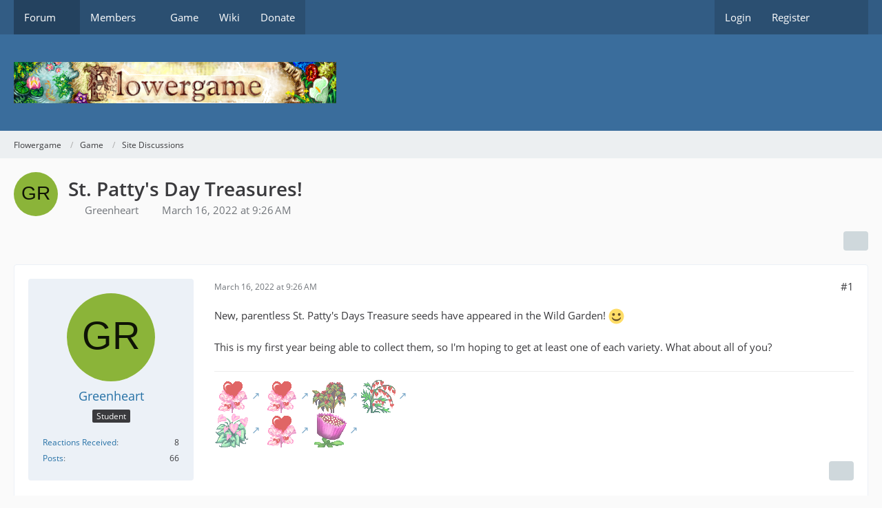

--- FILE ---
content_type: text/html; charset=UTF-8
request_url: https://board.flowergame.net/thread/1173-st-patty-s-day-treasures/?postID=31914
body_size: 11654
content:









<!DOCTYPE html>
<html
	dir="ltr"
	lang="en"
	data-color-scheme="system"
>

<head>
	<meta charset="utf-8">
		
	<title>St. Patty&#039;s Day Treasures! - Site Discussions - Flowergame</title>
	
	<meta name="viewport" content="width=device-width, initial-scale=1">
<meta name="format-detection" content="telephone=no">
<meta property="og:site_name" content="Flowergame">
<meta property="og:title" content="St. Patty&#039;s Day Treasures! - Flowergame">
<meta property="og:url" content="https://board.flowergame.net/thread/1173-st-patty-s-day-treasures/">
<meta property="og:type" content="article">
<meta property="og:description" content="New, parentless St. Patty&#039;s Days Treasure seeds have appeared in the Wild Garden!   :)  

This is my first year being able to collect them, so I&#039;m hoping to get at least one of each variety.  What about all of you?">
<meta name="description" content="New, parentless St. Patty&#039;s Days Treasure seeds have appeared in the Wild Garden!   :)  

This is my first year being able to collect them, so I&#039;m hoping to get at least one of each variety.  What about all of you?">
<meta name="keywords" content="holiday, st. patty&#039;s day">

<!-- Stylesheets -->
<link rel="stylesheet" type="text/css" href="https://board.flowergame.net/wcf/style/style-4.css?m=1763681871"><link rel="preload" href="https://board.flowergame.net/wcf/font/families/Open%20Sans/OpenSans-Regular.woff2?v=1614334343" as="font" crossorigin>

<meta name="timezone" content="Europe/Berlin">


<script data-cfasync="false">
	var WCF_PATH = 'https://board.flowergame.net/wcf/';
	var WSC_API_URL = 'https://board.flowergame.net/wcf/';
	var WSC_RPC_API_URL = 'https://board.flowergame.net/wcf/api/rpc/';
	
	var LANGUAGE_ID = 2;
	var LANGUAGE_USE_INFORMAL_VARIANT = false;
	var TIME_NOW = 1768016108;
	var LAST_UPDATE_TIME = 1763681867;
	var ENABLE_DEBUG_MODE = false;
	var ENABLE_PRODUCTION_DEBUG_MODE = true;
	var ENABLE_DEVELOPER_TOOLS = false;
	var PAGE_TITLE = 'Flowergame';
	
	var REACTION_TYPES = {"1":{"title":"Like","renderedIcon":"<img\n\tsrc=\"https:\/\/board.flowergame.net\/wcf\/images\/reaction\/like.svg\"\n\talt=\"Like\"\n\tclass=\"reactionType\"\n\tdata-reaction-type-id=\"1\"\n>","iconPath":"https:\/\/board.flowergame.net\/wcf\/images\/reaction\/like.svg","showOrder":1,"reactionTypeID":1,"isAssignable":1},"2":{"title":"Thanks","renderedIcon":"<img\n\tsrc=\"https:\/\/board.flowergame.net\/wcf\/images\/reaction\/thanks.svg\"\n\talt=\"Thanks\"\n\tclass=\"reactionType\"\n\tdata-reaction-type-id=\"2\"\n>","iconPath":"https:\/\/board.flowergame.net\/wcf\/images\/reaction\/thanks.svg","showOrder":2,"reactionTypeID":2,"isAssignable":1},"3":{"title":"Haha","renderedIcon":"<img\n\tsrc=\"https:\/\/board.flowergame.net\/wcf\/images\/reaction\/haha.svg\"\n\talt=\"Haha\"\n\tclass=\"reactionType\"\n\tdata-reaction-type-id=\"3\"\n>","iconPath":"https:\/\/board.flowergame.net\/wcf\/images\/reaction\/haha.svg","showOrder":3,"reactionTypeID":3,"isAssignable":1},"4":{"title":"Confused","renderedIcon":"<img\n\tsrc=\"https:\/\/board.flowergame.net\/wcf\/images\/reaction\/confused.svg\"\n\talt=\"Confused\"\n\tclass=\"reactionType\"\n\tdata-reaction-type-id=\"4\"\n>","iconPath":"https:\/\/board.flowergame.net\/wcf\/images\/reaction\/confused.svg","showOrder":4,"reactionTypeID":4,"isAssignable":1},"5":{"title":"Sad","renderedIcon":"<img\n\tsrc=\"https:\/\/board.flowergame.net\/wcf\/images\/reaction\/sad.svg\"\n\talt=\"Sad\"\n\tclass=\"reactionType\"\n\tdata-reaction-type-id=\"5\"\n>","iconPath":"https:\/\/board.flowergame.net\/wcf\/images\/reaction\/sad.svg","showOrder":5,"reactionTypeID":5,"isAssignable":1},"6":{"title":"Dislike","renderedIcon":"<img\n\tsrc=\"https:\/\/board.flowergame.net\/wcf\/images\/reaction\/thumbsDown.svg\"\n\talt=\"Dislike\"\n\tclass=\"reactionType\"\n\tdata-reaction-type-id=\"6\"\n>","iconPath":"https:\/\/board.flowergame.net\/wcf\/images\/reaction\/thumbsDown.svg","showOrder":6,"reactionTypeID":6,"isAssignable":1}};
	
	
		{
		const colorScheme = matchMedia("(prefers-color-scheme: dark)").matches ? "dark" : "light";
		document.documentElement.dataset.colorScheme = colorScheme;
	}
	</script>

<script data-cfasync="false" src="https://board.flowergame.net/wcf/js/WoltLabSuite/WebComponent.min.js?v=1763681867"></script>
<script data-cfasync="false" src="https://board.flowergame.net/wcf/js/preload/en.preload.js?v=1763681867"></script>

<script data-cfasync="false" src="https://board.flowergame.net/wcf/js/WoltLabSuite.Core.tiny.min.js?v=1763681867"></script>
<script data-cfasync="false">
requirejs.config({
	baseUrl: 'https://board.flowergame.net/wcf/js',
	urlArgs: 't=1763681867'
	
});

window.addEventListener('pageshow', function(event) {
	if (event.persisted) {
		window.location.reload();
	}
});

</script>











<script data-cfasync="false" src="https://board.flowergame.net/wcf/js/WoltLabSuite.Forum.tiny.min.js?v=1763681867"></script>


<noscript>
	<style>
		.jsOnly {
			display: none !important;
		}
		
		.noJsOnly {
			display: block !important;
		}
	</style>
</noscript>



	
	
	<script type="application/ld+json">
{
"@context": "http://schema.org",
"@type": "WebSite",
"url": "https:\/\/board.flowergame.net\/",
"potentialAction": {
"@type": "SearchAction",
"target": "https:\/\/board.flowergame.net\/wcf\/search\/?q={search_term_string}",
"query-input": "required name=search_term_string"
}
}
</script>
<link rel="apple-touch-icon" sizes="180x180" href="https://board.flowergame.net/wcf/images/favicon/default.apple-touch-icon.png">
<link rel="manifest" href="https://board.flowergame.net/wcf/images/style-4/manifest-2.json">
<link rel="icon" type="image/png" sizes="48x48" href="https://board.flowergame.net/wcf/images/favicon/default.favicon-48x48.png">
<meta name="msapplication-config" content="https://board.flowergame.net/wcf/images/favicon/default.browserconfig.xml">
<meta name="theme-color" content="#3a6d9c">
<script>
	{
		document.querySelector('meta[name="theme-color"]').content = window.getComputedStyle(document.documentElement).getPropertyValue("--wcfPageThemeColor");
	}
</script>

<script defer data-domain="board.flowergame.net" src="https://t.cogindo.net/js/script.outbound-links.js"></script>
	
			<link rel="canonical" href="https://board.flowergame.net/thread/1173-st-patty-s-day-treasures/">
		
					
		</head>

<body id="tpl_wbb_thread"
	itemscope itemtype="http://schema.org/WebPage" itemid="https://board.flowergame.net/thread/1173-st-patty-s-day-treasures/"	data-template="thread" data-application="wbb" data-page-id="46" data-page-identifier="com.woltlab.wbb.Thread"	data-board-id="6" data-thread-id="1173"	class="">

<span id="top"></span>

<div id="pageContainer" class="pageContainer">
	
	
	<div id="pageHeaderContainer" class="pageHeaderContainer">
	<header id="pageHeader" class="pageHeader">
		<div id="pageHeaderPanel" class="pageHeaderPanel">
			<div class="layoutBoundary">
				<div class="box mainMenu" data-box-identifier="com.woltlab.wcf.MainMenu">
			
		
	<div class="boxContent">
		<nav aria-label="Main Menu">
	<ol class="boxMenu">
		
		
					<li class="active boxMenuHasChildren" data-identifier="com.woltlab.wbb.BoardList">
				<a href="https://board.flowergame.net/" class="boxMenuLink" aria-current="page">
					<span class="boxMenuLinkTitle">Forum</span>
																<fa-icon size="16" name="caret-down" solid></fa-icon>
									</a>
				
				<ol class="boxMenuDepth1">				
									<li class="" data-identifier="com.woltlab.wbb.UnresolvedThreadList">
				<a href="https://board.flowergame.net/unresolved-thread-list/" class="boxMenuLink">
					<span class="boxMenuLinkTitle">Unresolved Threads</span>
														</a>
				
				</li>				
									</ol></li>									<li class=" boxMenuHasChildren" data-identifier="com.woltlab.wcf.MembersList">
				<a href="https://board.flowergame.net/wcf/members-list/" class="boxMenuLink">
					<span class="boxMenuLinkTitle">Members</span>
																<fa-icon size="16" name="caret-down" solid></fa-icon>
									</a>
				
				<ol class="boxMenuDepth1">				
									<li class="" data-identifier="com.woltlab.wcf.RecentActivityList">
				<a href="https://board.flowergame.net/wcf/recent-activity-list/" class="boxMenuLink">
					<span class="boxMenuLinkTitle">Recent Activities</span>
														</a>
				
				</li>				
									<li class="" data-identifier="com.woltlab.wcf.UsersOnlineList">
				<a href="https://board.flowergame.net/wcf/users-online-list/" class="boxMenuLink">
					<span class="boxMenuLinkTitle">Users Online</span>
														</a>
				
				</li>				
									<li class="" data-identifier="com.woltlab.wcf.Team">
				<a href="https://board.flowergame.net/wcf/team/" class="boxMenuLink">
					<span class="boxMenuLinkTitle">Team</span>
														</a>
				
				</li>				
									<li class="" data-identifier="com.woltlab.wcf.UserSearch">
				<a href="https://board.flowergame.net/wcf/user-search/" class="boxMenuLink">
					<span class="boxMenuLinkTitle">Search Members</span>
														</a>
				
				</li>				
									</ol></li>									<li class="" data-identifier="com.woltlab.wcf.generic16">
				<a href="https://flowergame.net" target="_blank" rel="nofollow noopener" class="boxMenuLink">
					<span class="boxMenuLinkTitle">Game</span>
														</a>
				
				</li>				
									<li class="" data-identifier="com.woltlab.wcf.generic17">
				<a href="http://wiki.flowergame.net" target="_blank" rel="nofollow noopener" class="boxMenuLink">
					<span class="boxMenuLinkTitle">Wiki</span>
														</a>
				
				</li>				
									<li class="" data-identifier="com.woltlab.wcf.generic21">
				<a href="https://ko-fi.com/flowergame" target="_blank" rel="nofollow noopener" class="boxMenuLink">
					<span class="boxMenuLinkTitle">Donate</span>
														</a>
				
				</li>				
																	
		
	</ol>
</nav>	</div>
</div><button type="button" class="pageHeaderMenuMobile" aria-expanded="false" aria-label="Menu">
	<span class="pageHeaderMenuMobileInactive">
		<fa-icon size="32" name="bars"></fa-icon>
	</span>
	<span class="pageHeaderMenuMobileActive">
		<fa-icon size="32" name="xmark"></fa-icon>
	</span>
</button>
				
				<nav id="topMenu" class="userPanel">
	<ul class="userPanelItems">
									<li id="pageLanguageContainer">
					
				</li>
						<li id="userLogin">
				<a
					class="loginLink"
					href="https://board.flowergame.net/wcf/login/?url=https%3A%2F%2Fboard.flowergame.net%2Fthread%2F1173-st-patty-s-day-treasures%2F%3FpostID%3D31914"
					rel="nofollow"
				>Login</a>
			</li>
							<li id="userRegistration">
					<a
						class="registrationLink"
						href="https://board.flowergame.net/wcf/register/"
						rel="nofollow"
					>Register</a>
				</li>
							
								
							
		<!-- page search -->
		<li>
			<a href="https://board.flowergame.net/wcf/search/" id="userPanelSearchButton" class="jsTooltip" title="Search"><fa-icon size="32" name="magnifying-glass"></fa-icon> <span>Search</span></a>
		</li>
	</ul>
</nav>
	<a
		href="https://board.flowergame.net/wcf/login/?url=https%3A%2F%2Fboard.flowergame.net%2Fthread%2F1173-st-patty-s-day-treasures%2F%3FpostID%3D31914"
		class="userPanelLoginLink jsTooltip"
		title="Login"
		rel="nofollow"
	>
		<fa-icon size="32" name="arrow-right-to-bracket"></fa-icon>
	</a>
			</div>
		</div>
		
		<div id="pageHeaderFacade" class="pageHeaderFacade">
			<div class="layoutBoundary">
				<div id="pageHeaderLogo" class="pageHeaderLogo">
		
	<a href="https://board.flowergame.net/" aria-label="Flowergame">
		<img src="https://board.flowergame.net/wcf/images/style-4/pageLogo.png" alt="" class="pageHeaderLogoLarge" height="60" width="468" loading="eager">
		<img src="https://board.flowergame.net/wcf/images/style-4/pageLogoMobile.png" alt="" class="pageHeaderLogoSmall" height="60" width="468" loading="eager">
		
		
	</a>
</div>
				
					

					
		
			
	
<button type="button" id="pageHeaderSearchMobile" class="pageHeaderSearchMobile" aria-expanded="false" aria-label="Search">
	<fa-icon size="32" name="magnifying-glass"></fa-icon>
</button>

<div id="pageHeaderSearch" class="pageHeaderSearch">
	<form method="post" action="https://board.flowergame.net/wcf/search/">
		<div id="pageHeaderSearchInputContainer" class="pageHeaderSearchInputContainer">
			<div class="pageHeaderSearchType dropdown">
				<a href="#" class="button dropdownToggle" id="pageHeaderSearchTypeSelect">
					<span class="pageHeaderSearchTypeLabel">This Thread</span>
					<fa-icon size="16" name="caret-down" solid></fa-icon>
				</a>
				<ul class="dropdownMenu">
					<li><a href="#" data-extended-link="https://board.flowergame.net/wcf/search/?extended=1" data-object-type="everywhere">Everywhere</a></li>
					<li class="dropdownDivider"></li>
					
											<li><a href="#" data-extended-link="https://board.flowergame.net/wcf/search/?extended=1&amp;type=com.woltlab.wbb.post" data-object-type="com.woltlab.wbb.post" data-parameters='{ "threadID": 1173 }'>This Thread</a></li>		<li><a href="#" data-extended-link="https://board.flowergame.net/wcf/search/?extended=1&amp;type=com.woltlab.wbb.post" data-object-type="com.woltlab.wbb.post" data-parameters='{ "boardID": 6 }'>This Forum</a></li>
						
						<li class="dropdownDivider"></li>
					
					
																													<li><a href="#" data-extended-link="https://board.flowergame.net/wcf/search/?type=com.woltlab.wbb.post&amp;extended=1" data-object-type="com.woltlab.wbb.post">Forum</a></li>
																																			<li><a href="#" data-extended-link="https://board.flowergame.net/wcf/search/?type=com.woltlab.wcf.page&amp;extended=1" data-object-type="com.woltlab.wcf.page">Pages</a></li>
																
					<li class="dropdownDivider"></li>
					<li><a class="pageHeaderSearchExtendedLink" href="https://board.flowergame.net/wcf/search/?extended=1">More Options</a></li>
				</ul>
			</div>
			
			<input type="search" name="q" id="pageHeaderSearchInput" class="pageHeaderSearchInput" placeholder="Search …" autocomplete="off" value="">
			
			<button type="submit" class="pageHeaderSearchInputButton button" title="Search">
				<fa-icon size="16" name="magnifying-glass"></fa-icon>
			</button>
			
			<div id="pageHeaderSearchParameters"></div>
			
					</div>
	</form>
</div>

	
			</div>
		</div>
	</header>
	
	
</div>
	
	
	
	
	
	<div class="pageNavigation">
	<div class="layoutBoundary">
			<nav class="breadcrumbs" aria-label="Breadcrumb">
		<ol class="breadcrumbs__list" itemprop="breadcrumb" itemscope itemtype="http://schema.org/BreadcrumbList">
			<li class="breadcrumbs__item" title="Flowergame" itemprop="itemListElement" itemscope itemtype="http://schema.org/ListItem">
							<a class="breadcrumbs__link" href="https://board.flowergame.net/" itemprop="item">
																<span class="breadcrumbs__title" itemprop="name">Flowergame</span>
							</a>
															<meta itemprop="position" content="1">
																					</li>
														
											<li class="breadcrumbs__item" title="Game" itemprop="itemListElement" itemscope itemtype="http://schema.org/ListItem">
							<a class="breadcrumbs__link" href="https://board.flowergame.net/board/1-game/" itemprop="item">
																<span class="breadcrumbs__title" itemprop="name">Game</span>
							</a>
															<meta itemprop="position" content="2">
																					</li>
														
											<li class="breadcrumbs__item" title="Site Discussions" itemprop="itemListElement" itemscope itemtype="http://schema.org/ListItem">
							<a class="breadcrumbs__link" href="https://board.flowergame.net/board/6-site-discussions/" itemprop="item">
																	<span class="breadcrumbs__parent_indicator">
										<fa-icon size="16" name="arrow-left-long"></fa-icon>
									</span>
																<span class="breadcrumbs__title" itemprop="name">Site Discussions</span>
							</a>
															<meta itemprop="position" content="3">
																					</li>
		</ol>
	</nav>
	</div>
</div>
	
	
	
	<section id="main" class="main" role="main" 	itemprop="mainEntity" itemscope itemtype="http://schema.org/DiscussionForumPosting"
	itemid="https://board.flowergame.net/thread/1173-st-patty-s-day-treasures/#post31737"
>
		<div class="layoutBoundary">
			

						
			<div id="content" class="content">
								
																<header class="contentHeader messageGroupContentHeader wbbThread" data-thread-id="1173" data-is-closed="0" data-is-deleted="0" data-is-disabled="0" data-is-sticky="0" data-is-announcement="0" data-is-link="0">
		<div class="contentHeaderIcon">
			<img src="[data-uri]" width="64" height="64" alt="" class="userAvatarImage">
															
		</div>

		<div class="contentHeaderTitle">
			<h1 class="contentTitle" itemprop="name headline">St. Patty&#039;s Day Treasures!</h1>
			<ul class="inlineList contentHeaderMetaData">
				

				

									<li>
						<fa-icon size="16" name="user"></fa-icon>
						<a href="https://board.flowergame.net/wcf/user/3627-greenheart/" data-object-id="3627" class="userLink">Greenheart</a>					</li>
				
				<li>
					<fa-icon size="16" name="clock"></fa-icon>
					<a href="https://board.flowergame.net/thread/1173-st-patty-s-day-treasures/"><woltlab-core-date-time date="2022-03-16T08:26:39+00:00">March 16, 2022 at 9:26 AM</woltlab-core-date-time></a>
				</li>

				
				
				
			</ul>

			<meta itemprop="url" content="https://board.flowergame.net/thread/1173-st-patty-s-day-treasures/">
			<meta itemprop="commentCount" content="4">
					</div>

		
	</header>
													
				
				
				
				
				

				




	<div class="contentInteraction">
		
					<div class="contentInteractionButtonContainer">
				
									 <div class="contentInteractionShareButton">
						<button type="button" class="button small wsShareButton jsTooltip" title="Share" data-link="https://board.flowergame.net/thread/1173-st-patty-s-day-treasures/" data-link-title="St. Patty&#039;s Day Treasures!" data-bbcode="[thread]1173[/thread]">
		<fa-icon size="16" name="share-nodes"></fa-icon>
	</button>					</div>
				
							</div>
			</div>


	<div class="section">
		<ul
			class="wbbThreadPostList messageList jsClipboardContainer"
			data-is-last-page="true"
			data-last-post-time="1679244527"
			data-page-no="1"
			data-type="com.woltlab.wbb.post"
		>
							



			
		
		
		
	
	
			<li
			id="post31737"
			class="
				anchorFixedHeader
				messageGroupStarter											"
		>
			<article class="wbbPost message messageSidebarOrientationLeft jsClipboardObject jsMessage userOnlineGroupMarking3"
				data-post-id="31737" data-can-edit="0" data-can-edit-inline="0"
				data-is-closed="0" data-is-deleted="0" data-is-disabled="0"
								data-object-id="31737" data-object-type="com.woltlab.wbb.likeablePost" data-user-id="3627"											>
				<meta itemprop="datePublished" content="2022-03-16T09:26:39+01:00">
													 
	
<aside role="presentation" class="messageSidebar member" itemprop="author" itemscope itemtype="http://schema.org/Person">
	<div class="messageAuthor">
		
		
								
							<div class="userAvatar">
					<a href="https://board.flowergame.net/wcf/user/3627-greenheart/" aria-hidden="true" tabindex="-1"><img src="[data-uri]" width="128" height="128" alt="" class="userAvatarImage"></a>					
									</div>
						
			<div class="messageAuthorContainer">
				<a href="https://board.flowergame.net/wcf/user/3627-greenheart/" class="username userLink" data-object-id="3627" itemprop="url">
					<span itemprop="name">Greenheart</span>
				</a>
														
					
							</div>
			
												<div class="userTitle">
						<span class="badge userTitleBadge">Student</span>
					</div>
				
				
							
						</div>
	
			
		
									<div class="userCredits">
					<dl class="plain dataList">
						<dt><a href="https://board.flowergame.net/wcf/user/3627-greenheart/#likes" class="jsTooltip" title="Reactions Received by Greenheart">Reactions Received</a></dt>
								<dd>8</dd>
														
														
														
														
								<dt><a href="https://board.flowergame.net/user-post-list/3627-greenheart/" title="Posts by Greenheart" class="jsTooltip">Posts</a></dt>
	<dd>66</dd>
					</dl>
				</div>
			
				
		
	</aside>
				
				<div class="messageContent">
					<header class="messageHeader">
						<div class="messageHeaderBox">
							<ul class="messageHeaderMetaData">
								<li><a href="https://board.flowergame.net/thread/1173-st-patty-s-day-treasures/?postID=31737#post31737" rel="nofollow" class="permalink messagePublicationTime"><woltlab-core-date-time date="2022-03-16T08:26:39+00:00">March 16, 2022 at 9:26 AM</woltlab-core-date-time></a></li>
								
								
							</ul>
							
							<ul class="messageStatus">
																																																
								
							</ul>
						</div>
						
						<ul class="messageQuickOptions">
															
														
															<li>
									<a href="https://board.flowergame.net/thread/1173-st-patty-s-day-treasures/?postID=31737#post31737" rel="nofollow" class="jsTooltip wsShareButton" title="Share" data-link-title="St. Patty&#039;s Day Treasures!">#1</a>
								</li>
														
														
							
						</ul>
						
						
					</header>
					
					<div class="messageBody">
												
												
						
						
						<div class="messageText" itemprop="text">
														
							<p>New, parentless St. Patty's Days Treasure seeds have appeared in the Wild Garden!  <img src="https://board.flowergame.net/wcf/images/smilies/emojione/263a.png" alt=":)" title="smile" class="smiley" srcset="https://board.flowergame.net/wcf/images/smilies/emojione/263a@2x.png 2x" height="23" width="23" loading="eager" translate="no"> <br><br>This is my first year being able to collect them, so I'm hoping to get at least one of each variety.  What about all of you?</p>						</div>
						
						
					</div>
					
					<footer class="messageFooter">
												
													<div class="messageSignature">
								<div><p><a href="https://flowergame.net/view/1122282" class="externalURL" target="_blank" rel="nofollow noopener ugc"><img src="https://img.flowergame.net/1122282.png" class="jsResizeImage"></a> <a href="https://flowergame.net/view/1122558" class="externalURL" target="_blank" rel="nofollow noopener ugc"><img src="https://img.flowergame.net/1122558.png" class="jsResizeImage"></a> <a href="https://flowergame.net/view/1122560" class="externalURL" target="_blank" rel="nofollow noopener ugc"><img src="https://img.flowergame.net/1122560.png" class="jsResizeImage"></a> <a href="https://flowergame.net/view/1121992" class="externalURL" target="_blank" rel="nofollow noopener ugc"><img src="https://img.flowergame.net/1121992.png" class="jsResizeImage"></a><br><a href="https://flowergame.net/view/1122251" class="externalURL" target="_blank" rel="nofollow noopener ugc"><img src="https://img.flowergame.net/1122251.png" alt="1122251.png" class="jsResizeImage"></a> <a href="https://flowergame.net/view/1122282" class="externalURL" target="_blank" rel="nofollow noopener ugc"><img src="https://img.flowergame.net/1122282.png" alt="1122282.png" class="jsResizeImage"></a> <a href="https://flowergame.net/view/1122285" class="externalURL" target="_blank" rel="nofollow noopener ugc"><img src="https://img.flowergame.net/1122285.png" alt="1122285.png" class="jsResizeImage"></a></p></div>
							</div>
												
						
						
						<div class="messageFooterNotes">
														
														
														
														
							
						</div>
						
						<div class="messageFooterGroup">
							
																	
	<woltlab-core-reaction-summary
		data="[]"
		object-type="com.woltlab.wbb.likeablePost"
		object-id="31737"
		selected-reaction="0"
	></woltlab-core-reaction-summary>
							
							<ul class="messageFooterButtonsExtra buttonList smallButtons jsMobileNavigationExtra">
																									<li>
										<button
											type="button"
											title="Report Content"
											class="button jsTooltip"
											data-report-content="com.woltlab.wbb.post"
											data-object-id="31737"
										>
											<fa-icon size="16" name="triangle-exclamation"></fa-icon>
											<span class="invisible">Report Content</span>
										</button>
									</li>
																																
							</ul>
							
							<ul class="messageFooterButtons buttonList smallButtons jsMobileNavigation">
																																								
							</ul>
						</div>

						
					</footer>
				</div>
			</article>
		</li>
		
	
	
		
		
				
		
		
		
	
	
			<li
			id="post31909"
			class="
				anchorFixedHeader
															"
		>
			<article class="wbbPost message messageSidebarOrientationLeft jsClipboardObject jsMessage userOnlineGroupMarking3"
				data-post-id="31909" data-can-edit="0" data-can-edit-inline="0"
				data-is-closed="0" data-is-deleted="0" data-is-disabled="0"
								data-object-id="31909" data-object-type="com.woltlab.wbb.likeablePost" data-user-id="3633"													itemprop="comment"
					itemscope itemtype="http://schema.org/Comment"
					itemid="https://board.flowergame.net/thread/1173-st-patty-s-day-treasures/?postID=31909#post31909"
							>
				<meta itemprop="datePublished" content="2023-03-16T10:30:38+01:00">
													<meta itemprop="url" content="https://board.flowergame.net/thread/1173-st-patty-s-day-treasures/?postID=31909#post31909">
								
<aside role="presentation" class="messageSidebar member" itemprop="author" itemscope itemtype="http://schema.org/Person">
	<div class="messageAuthor">
		
		
								
							<div class="userAvatar">
					<a href="https://board.flowergame.net/wcf/user/3633-fuzzbucket/" aria-hidden="true" tabindex="-1"><img src="https://board.flowergame.net/wcf/images/avatars/ad/372-adf2f6ce5ae0ea226ca59193b412e876d83effc3.webp" width="128" height="128" alt="" class="userAvatarImage" loading="lazy"></a>					
									</div>
						
			<div class="messageAuthorContainer">
				<a href="https://board.flowergame.net/wcf/user/3633-fuzzbucket/" class="username userLink" data-object-id="3633" itemprop="url">
					<span itemprop="name">fuzzbucket</span>
				</a>
														
					
							</div>
			
												<div class="userTitle">
						<span class="badge userTitleBadge">Intermediate</span>
					</div>
				
				
							
						</div>
	
			
		
									<div class="userCredits">
					<dl class="plain dataList">
						<dt><a href="https://board.flowergame.net/wcf/user/3633-fuzzbucket/#likes" class="jsTooltip" title="Reactions Received by fuzzbucket">Reactions Received</a></dt>
								<dd>62</dd>
														
														
														
														
								<dt><a href="https://board.flowergame.net/user-post-list/3633-fuzzbucket/" title="Posts by fuzzbucket" class="jsTooltip">Posts</a></dt>
	<dd>340</dd>
					</dl>
				</div>
			
				
		
	</aside>
				
				<div class="messageContent">
					<header class="messageHeader">
						<div class="messageHeaderBox">
							<ul class="messageHeaderMetaData">
								<li><a href="https://board.flowergame.net/thread/1173-st-patty-s-day-treasures/?postID=31909#post31909" rel="nofollow" class="permalink messagePublicationTime"><woltlab-core-date-time date="2023-03-16T09:30:38+00:00">March 16, 2023 at 10:30 AM</woltlab-core-date-time></a></li>
								
								
							</ul>
							
							<ul class="messageStatus">
																																																
								
							</ul>
						</div>
						
						<ul class="messageQuickOptions">
															
														
															<li>
									<a href="https://board.flowergame.net/thread/1173-st-patty-s-day-treasures/?postID=31909#post31909" rel="nofollow" class="jsTooltip wsShareButton" title="Share" data-link-title="St. Patty&#039;s Day Treasures!">#2</a>
								</li>
														
														
							
						</ul>
						
						
					</header>
					
					<div class="messageBody">
												
												
						
						
						<div class="messageText" itemprop="text">
														
							<p>And they are here again.</p>						</div>
						
						
					</div>
					
					<footer class="messageFooter">
												
													<div class="messageSignature">
								<div><p>FLOWERGAME WIKI EDITOR - VOLUNTEER</p><p><a href="https://flowergame.net/view/1119257" class="externalURL" target="_blank" rel="nofollow noopener ugc"><img src="https://img.flowergame.net/1119257.png" alt="1119257.png" class="jsResizeImage"></a> <a href="https://flowergame.net/view/1119254" class="externalURL" target="_blank" rel="nofollow noopener ugc"><img src="https://img.flowergame.net/1119254.png" alt="1119254.png" class="jsResizeImage"></a> <a href="https://flowergame.net/view/1119255" class="externalURL" target="_blank" rel="nofollow noopener ugc"><img src="https://img.flowergame.net/1119255.png" alt="1119255.png" class="jsResizeImage"></a> <a href="https://flowergame.net/view/1119256" class="externalURL" target="_blank" rel="nofollow noopener ugc"><img src="https://img.flowergame.net/1119256.png" alt="1119256.png" class="jsResizeImage"></a> <img src="https://img.flowergame.net/1118929.png" alt="1118929.png" class="jsResizeImage"> <a href="https://flowergame.net/view/1118928" class="externalURL" target="_blank" rel="nofollow noopener ugc"><img src="https://img.flowergame.net/1118928.png" alt="1118928.png" class="jsResizeImage"></a> <a href="https://flowergame.net/view/1118932" class="externalURL" target="_blank" rel="nofollow noopener ugc"><img src="https://img.flowergame.net/1118932.png" alt="1118932.png" class="jsResizeImage"></a> <a href="https://flowergame.net/view/1118900" class="externalURL" target="_blank" rel="nofollow noopener ugc"><img src="https://img.flowergame.net/1118900.png" alt="1118900.png" class="jsResizeImage"></a></p></div>
							</div>
												
						
						
						<div class="messageFooterNotes">
														
														
														
														
							
						</div>
						
						<div class="messageFooterGroup">
							
																	
	<woltlab-core-reaction-summary
		data="[]"
		object-type="com.woltlab.wbb.likeablePost"
		object-id="31909"
		selected-reaction="0"
	></woltlab-core-reaction-summary>
							
							<ul class="messageFooterButtonsExtra buttonList smallButtons jsMobileNavigationExtra">
																									<li>
										<button
											type="button"
											title="Report Content"
											class="button jsTooltip"
											data-report-content="com.woltlab.wbb.post"
											data-object-id="31909"
										>
											<fa-icon size="16" name="triangle-exclamation"></fa-icon>
											<span class="invisible">Report Content</span>
										</button>
									</li>
																																
							</ul>
							
							<ul class="messageFooterButtons buttonList smallButtons jsMobileNavigation">
																																								
							</ul>
						</div>

						
					</footer>
				</div>
			</article>
		</li>
		
	
	
		
		
				
		
		
		
	
	
			<li
			id="post31911"
			class="
				anchorFixedHeader
															"
		>
			<article class="wbbPost message messageSidebarOrientationLeft jsClipboardObject jsMessage userOnlineGroupMarking3"
				data-post-id="31911" data-can-edit="0" data-can-edit-inline="0"
				data-is-closed="0" data-is-deleted="0" data-is-disabled="0"
								data-object-id="31911" data-object-type="com.woltlab.wbb.likeablePost" data-user-id="3626"													itemprop="comment"
					itemscope itemtype="http://schema.org/Comment"
					itemid="https://board.flowergame.net/thread/1173-st-patty-s-day-treasures/?postID=31911#post31911"
							>
				<meta itemprop="datePublished" content="2023-03-18T11:14:12+01:00">
													<meta itemprop="url" content="https://board.flowergame.net/thread/1173-st-patty-s-day-treasures/?postID=31911#post31911">
								
<aside role="presentation" class="messageSidebar member" itemprop="author" itemscope itemtype="http://schema.org/Person">
	<div class="messageAuthor">
		
		
								
							<div class="userAvatar">
					<a href="https://board.flowergame.net/wcf/user/3626-starboy/" aria-hidden="true" tabindex="-1"><img src="[data-uri]" width="128" height="128" alt="" class="userAvatarImage"></a>					
									</div>
						
			<div class="messageAuthorContainer">
				<a href="https://board.flowergame.net/wcf/user/3626-starboy/" class="username userLink" data-object-id="3626" itemprop="url">
					<span itemprop="name">StarBoy</span>
				</a>
														
					
							</div>
			
												<div class="userTitle">
						<span class="badge userTitleBadge">Student</span>
					</div>
				
				
							
						</div>
	
			
		
									<div class="userCredits">
					<dl class="plain dataList">
						<dt><a href="https://board.flowergame.net/wcf/user/3626-starboy/#likes" class="jsTooltip" title="Reactions Received by StarBoy">Reactions Received</a></dt>
								<dd>7</dd>
														
														
														
														
								<dt><a href="https://board.flowergame.net/user-post-list/3626-starboy/" title="Posts by StarBoy" class="jsTooltip">Posts</a></dt>
	<dd>74</dd>
					</dl>
				</div>
			
				
		
	</aside>
				
				<div class="messageContent">
					<header class="messageHeader">
						<div class="messageHeaderBox">
							<ul class="messageHeaderMetaData">
								<li><a href="https://board.flowergame.net/thread/1173-st-patty-s-day-treasures/?postID=31911#post31911" rel="nofollow" class="permalink messagePublicationTime"><woltlab-core-date-time date="2023-03-18T10:14:12+00:00">March 18, 2023 at 11:14 AM</woltlab-core-date-time></a></li>
								
								
							</ul>
							
							<ul class="messageStatus">
																																																
								
							</ul>
						</div>
						
						<ul class="messageQuickOptions">
															
														
															<li>
									<a href="https://board.flowergame.net/thread/1173-st-patty-s-day-treasures/?postID=31911#post31911" rel="nofollow" class="jsTooltip wsShareButton" title="Share" data-link-title="St. Patty&#039;s Day Treasures!">#3</a>
								</li>
														
														
							
						</ul>
						
						
					</header>
					
					<div class="messageBody">
												
												
						
						
						<div class="messageText" itemprop="text">
														
							<p>I'm missing just one <img src="https://board.flowergame.net/wcf/images/smilies/emojione/263a.png" alt=":)" title="smile" class="smiley" srcset="https://board.flowergame.net/wcf/images/smilies/emojione/263a@2x.png 2x" height="23" width="23" loading="eager" translate="no"></p>						</div>
						
						
					</div>
					
					<footer class="messageFooter">
												
												
						
						
						<div class="messageFooterNotes">
														
														
														
														
							
						</div>
						
						<div class="messageFooterGroup">
							
																	
	<woltlab-core-reaction-summary
		data="[]"
		object-type="com.woltlab.wbb.likeablePost"
		object-id="31911"
		selected-reaction="0"
	></woltlab-core-reaction-summary>
							
							<ul class="messageFooterButtonsExtra buttonList smallButtons jsMobileNavigationExtra">
																									<li>
										<button
											type="button"
											title="Report Content"
											class="button jsTooltip"
											data-report-content="com.woltlab.wbb.post"
											data-object-id="31911"
										>
											<fa-icon size="16" name="triangle-exclamation"></fa-icon>
											<span class="invisible">Report Content</span>
										</button>
									</li>
																																
							</ul>
							
							<ul class="messageFooterButtons buttonList smallButtons jsMobileNavigation">
																																								
							</ul>
						</div>

						
					</footer>
				</div>
			</article>
		</li>
		
	
	
		
		
				
		
		
		
	
	
			<li
			id="post31912"
			class="
				anchorFixedHeader
															"
		>
			<article class="wbbPost message messageSidebarOrientationLeft jsClipboardObject jsMessage userOnlineGroupMarking3"
				data-post-id="31912" data-can-edit="0" data-can-edit-inline="0"
				data-is-closed="0" data-is-deleted="0" data-is-disabled="0"
								data-object-id="31912" data-object-type="com.woltlab.wbb.likeablePost" data-user-id="3633"													itemprop="comment"
					itemscope itemtype="http://schema.org/Comment"
					itemid="https://board.flowergame.net/thread/1173-st-patty-s-day-treasures/?postID=31912#post31912"
							>
				<meta itemprop="datePublished" content="2023-03-18T15:07:42+01:00">
													<meta itemprop="url" content="https://board.flowergame.net/thread/1173-st-patty-s-day-treasures/?postID=31912#post31912">
								
<aside role="presentation" class="messageSidebar member" itemprop="author" itemscope itemtype="http://schema.org/Person">
	<div class="messageAuthor">
		
		
								
							<div class="userAvatar">
					<a href="https://board.flowergame.net/wcf/user/3633-fuzzbucket/" aria-hidden="true" tabindex="-1"><img src="https://board.flowergame.net/wcf/images/avatars/ad/372-adf2f6ce5ae0ea226ca59193b412e876d83effc3.webp" width="128" height="128" alt="" class="userAvatarImage" loading="lazy"></a>					
									</div>
						
			<div class="messageAuthorContainer">
				<a href="https://board.flowergame.net/wcf/user/3633-fuzzbucket/" class="username userLink" data-object-id="3633" itemprop="url">
					<span itemprop="name">fuzzbucket</span>
				</a>
														
					
							</div>
			
												<div class="userTitle">
						<span class="badge userTitleBadge">Intermediate</span>
					</div>
				
				
							
						</div>
	
			
		
									<div class="userCredits">
					<dl class="plain dataList">
						<dt><a href="https://board.flowergame.net/wcf/user/3633-fuzzbucket/#likes" class="jsTooltip" title="Reactions Received by fuzzbucket">Reactions Received</a></dt>
								<dd>62</dd>
														
														
														
														
								<dt><a href="https://board.flowergame.net/user-post-list/3633-fuzzbucket/" title="Posts by fuzzbucket" class="jsTooltip">Posts</a></dt>
	<dd>340</dd>
					</dl>
				</div>
			
				
		
	</aside>
				
				<div class="messageContent">
					<header class="messageHeader">
						<div class="messageHeaderBox">
							<ul class="messageHeaderMetaData">
								<li><a href="https://board.flowergame.net/thread/1173-st-patty-s-day-treasures/?postID=31912#post31912" rel="nofollow" class="permalink messagePublicationTime"><woltlab-core-date-time date="2023-03-18T14:07:42+00:00">March 18, 2023 at 3:07 PM</woltlab-core-date-time></a></li>
								
								
							</ul>
							
							<ul class="messageStatus">
																																																
								
							</ul>
						</div>
						
						<ul class="messageQuickOptions">
															
														
															<li>
									<a href="https://board.flowergame.net/thread/1173-st-patty-s-day-treasures/?postID=31912#post31912" rel="nofollow" class="jsTooltip wsShareButton" title="Share" data-link-title="St. Patty&#039;s Day Treasures!">#4</a>
								</li>
														
														
							
						</ul>
						
						
					</header>
					
					<div class="messageBody">
												
												
						
						
						<div class="messageText" itemprop="text">
														
							<p>None of mine have grown up yet, so I don't  know what I have !</p>						</div>
						
						
					</div>
					
					<footer class="messageFooter">
												
													<div class="messageSignature">
								<div><p>FLOWERGAME WIKI EDITOR - VOLUNTEER</p><p><a href="https://flowergame.net/view/1119257" class="externalURL" target="_blank" rel="nofollow noopener ugc"><img src="https://img.flowergame.net/1119257.png" alt="1119257.png" class="jsResizeImage"></a> <a href="https://flowergame.net/view/1119254" class="externalURL" target="_blank" rel="nofollow noopener ugc"><img src="https://img.flowergame.net/1119254.png" alt="1119254.png" class="jsResizeImage"></a> <a href="https://flowergame.net/view/1119255" class="externalURL" target="_blank" rel="nofollow noopener ugc"><img src="https://img.flowergame.net/1119255.png" alt="1119255.png" class="jsResizeImage"></a> <a href="https://flowergame.net/view/1119256" class="externalURL" target="_blank" rel="nofollow noopener ugc"><img src="https://img.flowergame.net/1119256.png" alt="1119256.png" class="jsResizeImage"></a> <img src="https://img.flowergame.net/1118929.png" alt="1118929.png" class="jsResizeImage"> <a href="https://flowergame.net/view/1118928" class="externalURL" target="_blank" rel="nofollow noopener ugc"><img src="https://img.flowergame.net/1118928.png" alt="1118928.png" class="jsResizeImage"></a> <a href="https://flowergame.net/view/1118932" class="externalURL" target="_blank" rel="nofollow noopener ugc"><img src="https://img.flowergame.net/1118932.png" alt="1118932.png" class="jsResizeImage"></a> <a href="https://flowergame.net/view/1118900" class="externalURL" target="_blank" rel="nofollow noopener ugc"><img src="https://img.flowergame.net/1118900.png" alt="1118900.png" class="jsResizeImage"></a></p></div>
							</div>
												
						
						
						<div class="messageFooterNotes">
														
														
														
														
							
						</div>
						
						<div class="messageFooterGroup">
							
																	
	<woltlab-core-reaction-summary
		data="[]"
		object-type="com.woltlab.wbb.likeablePost"
		object-id="31912"
		selected-reaction="0"
	></woltlab-core-reaction-summary>
							
							<ul class="messageFooterButtonsExtra buttonList smallButtons jsMobileNavigationExtra">
																									<li>
										<button
											type="button"
											title="Report Content"
											class="button jsTooltip"
											data-report-content="com.woltlab.wbb.post"
											data-object-id="31912"
										>
											<fa-icon size="16" name="triangle-exclamation"></fa-icon>
											<span class="invisible">Report Content</span>
										</button>
									</li>
																																
							</ul>
							
							<ul class="messageFooterButtons buttonList smallButtons jsMobileNavigation">
																																								
							</ul>
						</div>

						
					</footer>
				</div>
			</article>
		</li>
		
	
	
		
		
				
		
		
		
	
	
			<li
			id="post31914"
			class="
				anchorFixedHeader
															"
		>
			<article class="wbbPost message messageSidebarOrientationLeft jsClipboardObject jsMessage userOnlineGroupMarking3"
				data-post-id="31914" data-can-edit="0" data-can-edit-inline="0"
				data-is-closed="0" data-is-deleted="0" data-is-disabled="0"
								data-object-id="31914" data-object-type="com.woltlab.wbb.likeablePost" data-user-id="3633"													itemprop="comment"
					itemscope itemtype="http://schema.org/Comment"
					itemid="https://board.flowergame.net/thread/1173-st-patty-s-day-treasures/?postID=31914#post31914"
							>
				<meta itemprop="datePublished" content="2023-03-19T17:48:47+01:00">
									<meta itemprop="dateModified" content="2023-03-20T09:27:37+01:00">
													<meta itemprop="url" content="https://board.flowergame.net/thread/1173-st-patty-s-day-treasures/?postID=31914#post31914">
								
<aside role="presentation" class="messageSidebar member" itemprop="author" itemscope itemtype="http://schema.org/Person">
	<div class="messageAuthor">
		
		
								
							<div class="userAvatar">
					<a href="https://board.flowergame.net/wcf/user/3633-fuzzbucket/" aria-hidden="true" tabindex="-1"><img src="https://board.flowergame.net/wcf/images/avatars/ad/372-adf2f6ce5ae0ea226ca59193b412e876d83effc3.webp" width="128" height="128" alt="" class="userAvatarImage" loading="lazy"></a>					
									</div>
						
			<div class="messageAuthorContainer">
				<a href="https://board.flowergame.net/wcf/user/3633-fuzzbucket/" class="username userLink" data-object-id="3633" itemprop="url">
					<span itemprop="name">fuzzbucket</span>
				</a>
														
					
							</div>
			
												<div class="userTitle">
						<span class="badge userTitleBadge">Intermediate</span>
					</div>
				
				
							
						</div>
	
			
		
									<div class="userCredits">
					<dl class="plain dataList">
						<dt><a href="https://board.flowergame.net/wcf/user/3633-fuzzbucket/#likes" class="jsTooltip" title="Reactions Received by fuzzbucket">Reactions Received</a></dt>
								<dd>62</dd>
														
														
														
														
								<dt><a href="https://board.flowergame.net/user-post-list/3633-fuzzbucket/" title="Posts by fuzzbucket" class="jsTooltip">Posts</a></dt>
	<dd>340</dd>
					</dl>
				</div>
			
				
		
	</aside>
				
				<div class="messageContent">
					<header class="messageHeader">
						<div class="messageHeaderBox">
							<ul class="messageHeaderMetaData">
								<li><a href="https://board.flowergame.net/thread/1173-st-patty-s-day-treasures/?postID=31914#post31914" rel="nofollow" class="permalink messagePublicationTime"><woltlab-core-date-time date="2023-03-19T16:48:47+00:00">March 19, 2023 at 5:48 PM</woltlab-core-date-time></a></li>
								
								
							</ul>
							
							<ul class="messageStatus">
																																																
								
							</ul>
						</div>
						
						<ul class="messageQuickOptions">
															
														
															<li>
									<a href="https://board.flowergame.net/thread/1173-st-patty-s-day-treasures/?postID=31914#post31914" rel="nofollow" class="jsTooltip wsShareButton" title="Share" data-link-title="St. Patty&#039;s Day Treasures!">#5</a>
								</li>
														
														
							
						</ul>
						
						
					</header>
					
					<div class="messageBody">
												
												
						
						
						<div class="messageText" itemprop="text">
														
							<p>Is this true ?</p><blockquote class="quoteBox collapsibleBbcode jsCollapsibleBbcode quoteBoxSimple">
	<div class="quoteBoxIcon">
					<fa-icon size="24" name="quote-left"></fa-icon>			</div>
	
	<div class="quoteBoxTitle">
					Quote
			</div>
	
	<div class="quoteBoxContent">
		<p>Raising St. Patty's Treasure is connected with some secret.</p>
	</div>
	
	</blockquote>
<p><del>If so - what's the secret ? I have four that in my view should have sprouted by now....</del></p><p>Never mind; they sprouted !</p>						</div>
						
						
					</div>
					
					<footer class="messageFooter">
												
													<div class="messageSignature">
								<div><p>FLOWERGAME WIKI EDITOR - VOLUNTEER</p><p><a href="https://flowergame.net/view/1119257" class="externalURL" target="_blank" rel="nofollow noopener ugc"><img src="https://img.flowergame.net/1119257.png" alt="1119257.png" class="jsResizeImage"></a> <a href="https://flowergame.net/view/1119254" class="externalURL" target="_blank" rel="nofollow noopener ugc"><img src="https://img.flowergame.net/1119254.png" alt="1119254.png" class="jsResizeImage"></a> <a href="https://flowergame.net/view/1119255" class="externalURL" target="_blank" rel="nofollow noopener ugc"><img src="https://img.flowergame.net/1119255.png" alt="1119255.png" class="jsResizeImage"></a> <a href="https://flowergame.net/view/1119256" class="externalURL" target="_blank" rel="nofollow noopener ugc"><img src="https://img.flowergame.net/1119256.png" alt="1119256.png" class="jsResizeImage"></a> <img src="https://img.flowergame.net/1118929.png" alt="1118929.png" class="jsResizeImage"> <a href="https://flowergame.net/view/1118928" class="externalURL" target="_blank" rel="nofollow noopener ugc"><img src="https://img.flowergame.net/1118928.png" alt="1118928.png" class="jsResizeImage"></a> <a href="https://flowergame.net/view/1118932" class="externalURL" target="_blank" rel="nofollow noopener ugc"><img src="https://img.flowergame.net/1118932.png" alt="1118932.png" class="jsResizeImage"></a> <a href="https://flowergame.net/view/1118900" class="externalURL" target="_blank" rel="nofollow noopener ugc"><img src="https://img.flowergame.net/1118900.png" alt="1118900.png" class="jsResizeImage"></a></p></div>
							</div>
												
						
						
						<div class="messageFooterNotes">
															<p class="messageFooterNote wbbPostEditNote">Edited once, last by <a href="https://board.flowergame.net/wcf/user/3633/" class="userLink" data-object-id="3633">fuzzbucket</a> (<woltlab-core-date-time date="2023-03-20T08:27:37+00:00">March 20, 2023 at 9:27 AM</woltlab-core-date-time>).</p>
														
														
														
														
							
						</div>
						
						<div class="messageFooterGroup">
							
																	
	<woltlab-core-reaction-summary
		data="[]"
		object-type="com.woltlab.wbb.likeablePost"
		object-id="31914"
		selected-reaction="0"
	></woltlab-core-reaction-summary>
							
							<ul class="messageFooterButtonsExtra buttonList smallButtons jsMobileNavigationExtra">
																									<li>
										<button
											type="button"
											title="Report Content"
											class="button jsTooltip"
											data-report-content="com.woltlab.wbb.post"
											data-object-id="31914"
										>
											<fa-icon size="16" name="triangle-exclamation"></fa-icon>
											<span class="invisible">Report Content</span>
										</button>
									</li>
																																
							</ul>
							
							<ul class="messageFooterButtons buttonList smallButtons jsMobileNavigation">
																																								
							</ul>
						</div>

						
					</footer>
				</div>
			</article>
		</li>
		
	
	
		
		
	
	
										
					</ul>
	</div>





				
				
				
				
							</div>
			
			
		</div>
	</section>
	
	
	
			<div class="boxesFooterBoxes">
			<div class="layoutBoundary">
				<div class="boxContainer">
					<section class="box">
			<h2 class="boxTitle">Tags</h2>

			<div class="boxContent">
				<ul class="tagList">
											<li><a href="https://board.flowergame.net/wcf/tagged/92-holiday/?objectType=com.woltlab.wbb.thread" class="tag jsTooltip" title="Threads Tagged with “holiday”">holiday</a></li>
											<li><a href="https://board.flowergame.net/wcf/tagged/93-st-patty-s-day/?objectType=com.woltlab.wbb.thread" class="tag jsTooltip" title="Threads Tagged with “st. patty&#039;s day”">st. patty&#039;s day</a></li>
									</ul>
			</div>
		</section>
				</div>
			</div>
		</div>
	
	
	<footer id="pageFooter" class="pageFooter">
		
					
			<div class="boxesFooter">
			<div class="layoutBoundary">
													<div class="boxContainer">
						<div class="box" data-box-identifier="com.woltlab.wcf.FooterMenu">
			
		
	<div class="boxContent">
		<nav aria-label="Footer Menu">
	<ol class="boxMenu">
		
		
					<li class="" data-identifier="com.woltlab.wcf.PrivacyPolicy">
				<a href="https://board.flowergame.net/wcf/privacy-policy/" class="boxMenuLink">
					<span class="boxMenuLinkTitle">Privacy Policy</span>
														</a>
				
				</li>				
									<li class="" data-identifier="com.woltlab.wcf.LegalNotice">
				<a href="https://board.flowergame.net/wcf/legal-notice/" class="boxMenuLink">
					<span class="boxMenuLinkTitle">Legal Notice</span>
														</a>
				
				</li>				
																	
		
	</ol>
</nav>	</div>
</div>
					</div>
				
			</div>
		</div>
		
	
</footer>
</div>



<div class="pageFooterStickyNotice">
	
	
	<noscript>
		<div class="info" role="status">
			<div class="layoutBoundary">
				<span class="javascriptDisabledWarningText">Your browser has JavaScript disabled. If you would like to use all features of this site, it is mandatory to enable JavaScript.</span>
			</div>
		</div>	
	</noscript>
</div>

<script data-cfasync="false">
	require(['Language', 'WoltLabSuite/Core/BootstrapFrontend', 'User'], function(Language, BootstrapFrontend, User) {
		
		
		User.init(
			0,
			'',
			'',
			'https://board.flowergame.net/wcf/guest-token-dialog/'
		);
		
		BootstrapFrontend.setup({
			backgroundQueue: {
				url: 'https://board.flowergame.net/wcf/background-queue-perform/',
				force: false			},
						dynamicColorScheme: true,
			endpointUserPopover: 'https://board.flowergame.net/wcf/user-popover/',
			executeCronjobs: undefined,
											shareButtonProviders: [
					["Facebook", "Facebook", "<fa-brand size=\"24\"><svg xmlns=\"http:\/\/www.w3.org\/2000\/svg\" viewBox=\"0 0 512 512\"><!--! Font Awesome Free 6.7.2 by @fontawesome - https:\/\/fontawesome.com License - https:\/\/fontawesome.com\/license\/free (Icons: CC BY 4.0, Fonts: SIL OFL 1.1, Code: MIT License) Copyright 2024 Fonticons, Inc. --><path d=\"M512 256C512 114.6 397.4 0 256 0S0 114.6 0 256C0 376 82.7 476.8 194.2 504.5V334.2H141.4V256h52.8V222.3c0-87.1 39.4-127.5 125-127.5c16.2 0 44.2 3.2 55.7 6.4V172c-6-.6-16.5-1-29.6-1c-42 0-58.2 15.9-58.2 57.2V256h83.6l-14.4 78.2H287V510.1C413.8 494.8 512 386.9 512 256h0z\"\/><\/svg><\/fa-brand>"], 
					["Twitter", "X", "<fa-brand size=\"24\"><svg xmlns=\"http:\/\/www.w3.org\/2000\/svg\" viewBox=\"0 0 512 512\"><!--! Font Awesome Free 6.7.2 by @fontawesome - https:\/\/fontawesome.com License - https:\/\/fontawesome.com\/license\/free (Icons: CC BY 4.0, Fonts: SIL OFL 1.1, Code: MIT License) Copyright 2024 Fonticons, Inc. --><path d=\"M389.2 48h70.6L305.6 224.2 487 464H345L233.7 318.6 106.5 464H35.8L200.7 275.5 26.8 48H172.4L272.9 180.9 389.2 48zM364.4 421.8h39.1L151.1 88h-42L364.4 421.8z\"\/><\/svg><\/fa-brand>"], 
					["Reddit", "Reddit", "<fa-brand size=\"24\"><svg xmlns=\"http:\/\/www.w3.org\/2000\/svg\" viewBox=\"0 0 512 512\"><!--! Font Awesome Free 6.7.2 by @fontawesome - https:\/\/fontawesome.com License - https:\/\/fontawesome.com\/license\/free (Icons: CC BY 4.0, Fonts: SIL OFL 1.1, Code: MIT License) Copyright 2024 Fonticons, Inc. --><path d=\"M0 256C0 114.6 114.6 0 256 0S512 114.6 512 256s-114.6 256-256 256L37.1 512c-13.7 0-20.5-16.5-10.9-26.2L75 437C28.7 390.7 0 326.7 0 256zM349.6 153.6c23.6 0 42.7-19.1 42.7-42.7s-19.1-42.7-42.7-42.7c-20.6 0-37.8 14.6-41.8 34c-34.5 3.7-61.4 33-61.4 68.4l0 .2c-37.5 1.6-71.8 12.3-99 29.1c-10.1-7.8-22.8-12.5-36.5-12.5c-33 0-59.8 26.8-59.8 59.8c0 24 14.1 44.6 34.4 54.1c2 69.4 77.6 125.2 170.6 125.2s168.7-55.9 170.6-125.3c20.2-9.6 34.1-30.2 34.1-54c0-33-26.8-59.8-59.8-59.8c-13.7 0-26.3 4.6-36.4 12.4c-27.4-17-62.1-27.7-100-29.1l0-.2c0-25.4 18.9-46.5 43.4-49.9l0 0c4.4 18.8 21.3 32.8 41.5 32.8zM177.1 246.9c16.7 0 29.5 17.6 28.5 39.3s-13.5 29.6-30.3 29.6s-31.4-8.8-30.4-30.5s15.4-38.3 32.1-38.3zm190.1 38.3c1 21.7-13.7 30.5-30.4 30.5s-29.3-7.9-30.3-29.6c-1-21.7 11.8-39.3 28.5-39.3s31.2 16.6 32.1 38.3zm-48.1 56.7c-10.3 24.6-34.6 41.9-63 41.9s-52.7-17.3-63-41.9c-1.2-2.9 .8-6.2 3.9-6.5c18.4-1.9 38.3-2.9 59.1-2.9s40.7 1 59.1 2.9c3.1 .3 5.1 3.6 3.9 6.5z\"\/><\/svg><\/fa-brand>"], 
					 
					["LinkedIn", "LinkedIn", "<fa-brand size=\"24\"><svg xmlns=\"http:\/\/www.w3.org\/2000\/svg\" viewBox=\"0 0 448 512\"><!--! Font Awesome Free 6.7.2 by @fontawesome - https:\/\/fontawesome.com License - https:\/\/fontawesome.com\/license\/free (Icons: CC BY 4.0, Fonts: SIL OFL 1.1, Code: MIT License) Copyright 2024 Fonticons, Inc. --><path d=\"M100.28 448H7.4V148.9h92.88zM53.79 108.1C24.09 108.1 0 83.5 0 53.8a53.79 53.79 0 0 1 107.58 0c0 29.7-24.1 54.3-53.79 54.3zM447.9 448h-92.68V302.4c0-34.7-.7-79.2-48.29-79.2-48.29 0-55.69 37.7-55.69 76.7V448h-92.78V148.9h89.08v40.8h1.3c12.4-23.5 42.69-48.3 87.88-48.3 94 0 111.28 61.9 111.28 142.3V448z\"\/><\/svg><\/fa-brand>"], 
					["Pinterest", "Pinterest", "<fa-brand size=\"24\"><svg xmlns=\"http:\/\/www.w3.org\/2000\/svg\" viewBox=\"0 0 496 512\"><!--! Font Awesome Free 6.7.2 by @fontawesome - https:\/\/fontawesome.com License - https:\/\/fontawesome.com\/license\/free (Icons: CC BY 4.0, Fonts: SIL OFL 1.1, Code: MIT License) Copyright 2024 Fonticons, Inc. --><path d=\"M496 256c0 137-111 248-248 248-25.6 0-50.2-3.9-73.4-11.1 10.1-16.5 25.2-43.5 30.8-65 3-11.6 15.4-59 15.4-59 8.1 15.4 31.7 28.5 56.8 28.5 74.8 0 128.7-68.8 128.7-154.3 0-81.9-66.9-143.2-152.9-143.2-107 0-163.9 71.8-163.9 150.1 0 36.4 19.4 81.7 50.3 96.1 4.7 2.2 7.2 1.2 8.3-3.3.8-3.4 5-20.3 6.9-28.1.6-2.5.3-4.7-1.7-7.1-10.1-12.5-18.3-35.3-18.3-56.6 0-54.7 41.4-107.6 112-107.6 60.9 0 103.6 41.5 103.6 100.9 0 67.1-33.9 113.6-78 113.6-24.3 0-42.6-20.1-36.7-44.8 7-29.5 20.5-61.3 20.5-82.6 0-19-10.2-34.9-31.4-34.9-24.9 0-44.9 25.7-44.9 60.2 0 22 7.4 36.8 7.4 36.8s-24.5 103.8-29 123.2c-5 21.4-3 51.6-.9 71.2C65.4 450.9 0 361.1 0 256 0 119 111 8 248 8s248 111 248 248z\"\/><\/svg><\/fa-brand>"], 
					 
					
				],
						styleChanger: false		});
	});
</script>
<script data-cfasync="false">
	// prevent jQuery and other libraries from utilizing define()
	__require_define_amd = define.amd;
	define.amd = undefined;
</script>
<script data-cfasync="false" src="https://board.flowergame.net/wcf/js/WCF.Combined.tiny.min.js?v=1763681867"></script>
<script data-cfasync="false">
	define.amd = __require_define_amd;
	$.holdReady(true);
</script>
<script data-cfasync="false">
	WCF.User.init(
		0,
		''	);
</script>
<script data-cfasync="false" src="https://board.flowergame.net/js/WBB.tiny.min.js?v=1763681867"></script>
<script data-cfasync="false">
	$(function() {
		WCF.User.Profile.ActivityPointList.init();
		
					require(['WoltLabSuite/Core/Ui/User/Trophy/List'], function (UserTrophyList) {
				new UserTrophyList();
			});
				
		require(['WoltLabSuite/Forum/Bootstrap'], (Bootstrap) => {
	Bootstrap.setup();
});
		
			});
</script>
<script data-cfasync="false">
		var $imageViewer = null;
		$(function() {
			WCF.Language.addObject({
				'wcf.imageViewer.button.enlarge': 'Full Screen Mode',
				'wcf.imageViewer.button.full': 'View Source Image',
				'wcf.imageViewer.seriesIndex': '{literal}{x} of {y}{\/literal}',
				'wcf.imageViewer.counter': '{literal}Image {x} of {y}{\/literal}',
				'wcf.imageViewer.close': 'Close',
				'wcf.imageViewer.enlarge': 'View Full Image',
				'wcf.imageViewer.next': 'Next Image',
				'wcf.imageViewer.previous': 'Previous Image'
			});
			
			$imageViewer = new WCF.ImageViewer();
		});
	</script>
<script data-cfasync="false">
						require(['WoltLabSuite/Core/Language/Chooser'], function(LanguageChooser) {
							var languages = {
																	'1': {
										iconPath: 'https:\/\/board.flowergame.net\/wcf\/icon\/flag\/de.svg',
										languageName: 'Deutsch',
										languageCode: 'de'
									}
								, 									'2': {
										iconPath: 'https:\/\/board.flowergame.net\/wcf\/icon\/flag\/gb.svg',
										languageName: 'English',
										languageCode: 'en'
									}
															};
								
							var callback = function(listItem) {
								var location;
								var languageCode = elData(listItem, 'language-code');
								var link = elBySel('link[hreflang="' + languageCode + '"]');
								if (link !== null) {
									location = link.href;
								}
								else {
									location = window.location.toString().replace(/#.*/, '').replace(/(\?|&)l=[0-9]+/g, '');
								}
								
								var delimiter = (location.indexOf('?') == -1) ? '?' : '&';
								window.location = location + delimiter + 'l=' + elData(listItem, 'language-id') + window.location.hash;
							};
							
							LanguageChooser.init('pageLanguageContainer', 'pageLanguageID', 2, languages, callback);
						});
					</script>
<script data-cfasync="false">
		require(['WoltLabSuite/Core/Ui/Search/Page'], function(UiSearchPage) {
			UiSearchPage.init('com.woltlab.wbb.post');
		});
	</script>
<script data-cfasync="false">
	$(function() {
		WCF.Language.addObject({
			'wbb.post.closed': 'Post Editing Has Been Prohibited',
			'wbb.post.copy.title': 'Copy Posts',
			'wbb.post.edit': 'Edit Post',
			'wbb.post.edit.close': 'Prohibit Editing',
			'wbb.post.edit.delete': 'Move to Trash',
			'wbb.post.edit.delete.confirmMessage': 'Do you really want to delete this post?',
			'wbb.post.edit.deleteCompletely': 'Delete',
			'wbb.post.edit.enable': 'Approve',
			'wbb.post.edit.disable': 'Disable',
			'wbb.post.edit.merge': 'Merge Posts',
			'wbb.post.edit.merge.success': 'The posts have been merged.',
			'wbb.post.edit.open': 'Allow Editing',
			'wbb.post.edit.restore': 'Restore',
			'wbb.post.edit.trash.confirmMessage': 'Do you really want to move this post to the trash?',
			'wbb.post.edit.trash.reason': 'Reason (optional)',
			'wbb.post.ipAddress.title': 'IP Address',
			'wbb.post.moderation.redirect': 'Your post will be displayed once approved.',
			'wbb.post.moveToNewThread': 'Move Into a New Thread',
			'wbb.post.official': 'Official Post',
			'wbb.thread.closed': 'Closed',
			'wbb.thread.confirmDelete': 'Do you really want to delete this thread, it cannot be reverted?',
			'wbb.thread.confirmTrash': 'Do you really want to move this thread to the trash?',
			'wbb.thread.confirmTrash.reason': 'Reason (optional)',
			'wbb.thread.edit.advanced': 'More Options',
			'wbb.thread.edit.close': 'Close',
			'wbb.thread.edit.delete': 'Delete',
			'wbb.thread.edit.done': 'Mark as Resolved',
			'wbb.thread.edit.enable': 'Approve',
			'wbb.thread.edit.disable': 'Disable',
			'wbb.thread.edit.markPosts': 'Mark All Posts',
			'wbb.thread.edit.markThread': 'Mark Thread',
			'wbb.thread.edit.move': 'Move',
			'wbb.thread.edit.moveDestination.error.equalsOrigin': 'The destination and origin forum are the same.',
			'wbb.thread.edit.open': 'Open',
			'wbb.thread.edit.removeLink': 'Remove Redirection Notice',
			'wbb.thread.edit.restore': 'Restore',
			'wbb.thread.edit.scrape': 'Unpin',
			'wbb.thread.edit.sticky': 'Pin',
			'wbb.thread.edit.trash': 'Move to Trash',
			'wbb.thread.edit.undone': 'Mark as Unresolved',
			'wbb.thread.edit.unmarkThread': 'Unmark Thread',
			'wbb.thread.moved': 'Moved',
			'wbb.thread.newPosts': 'Load {if $newPostsCount == 1}one new post{else}{#$newPostsCount} new posts{\/if}',
			'wbb.thread.sticky': 'Pinned',
			'wcf.global.worker.completed': 'Task completed',
			'wcf.user.objectWatch.manageSubscription': 'Manage Subscription',
			'wcf.message.bbcode.code.copy': 'Copy Contents',
			'wcf.message.error.editorAlreadyInUse': 'The editor is already in use, please finish editing before continuing.',
			'wcf.message.status.deleted': 'Deleted',
			'wcf.message.status.disabled': 'Disabled',
			'wbb.thread.edit.moveThreads': 'Move Threads',
			'wbb.thread.edit': 'Edit Thread',
			'wcf.label.none': 'No Selection',
			'wbb.thread.done': 'Thread is Resolved',
			'wbb.thread.undone': 'Thread is Unresolved',
			'wbb.thread.modification.log.thread.hide.confirmMessage': 'Do you really want to hide this log entry?'
		});

									var $quoteManager = null;
		WCF.Language.addObject({
	'wcf.message.quote.insertAllQuotes': 'Insert All Quotes',
	'wcf.message.quote.insertSelectedQuotes': 'Insert Marked Quotes',
	'wcf.message.quote.manageQuotes': 'Manage Quotes',
	'wcf.message.quote.quoteSelected': 'Save Quote',
	'wcf.message.quote.quoteAndReply': 'Insert Quote',
	'wcf.message.quote.removeAllQuotes': 'Remove All Quotes',
	'wcf.message.quote.removeSelectedQuotes': 'Removed Marked Quotes',
	'wcf.message.quote.showQuotes': '{if $count == 1}One Quote{else}{#$count} Quotes{\/if}'
});

var $quoteManager = new WCF.Message.Quote.Manager(0, 'text', false, [  ]);

				
		require(['WoltLabSuite/Forum/Controller/Thread', 'WoltLabSuite/Forum/Ui/Post/Quote', 'WoltLabSuite/Forum/Handler/Thread/ThreadUpdateHandler'], (ControllerThread, { UiPostQuote }, { ThreadUpdateHandler }) => {
			new UiPostQuote($quoteManager);

			ControllerThread.init(1173, {
				clipboard: true,
				postInlineEditor: false,
				postLoader: false,
				postManager: false,
				postLikeHandler: true			}, {
				clipboard: {
					hasMarkedItems: false				},
				postInlineEditor: {
					canEditInline: false,
					quoteManager: $quoteManager
				}
			});

					});

		
		
		require(['WoltLabSuite/Forum/Ui/Thread/LastPageHandler'], (LastPageHandler) => {
			LastPageHandler.setup();
		});

		
		
			});
</script>


<span id="bottom"></span>

</body>
</html>